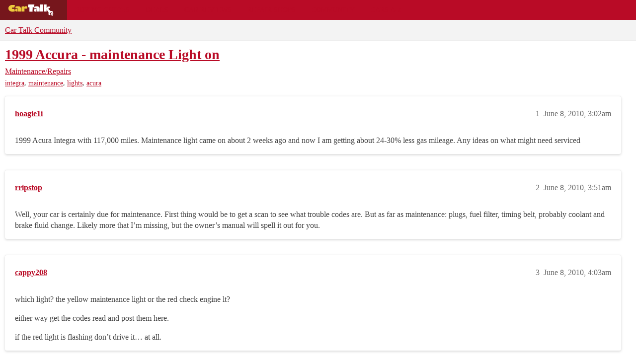

--- FILE ---
content_type: text/css
request_url: https://sea1.discourse-cdn.com/cartalk/stylesheets/discourse-topic-voting_desktop_cb358eb5898d2e28aaddd0171a9ed7ef65ee783e.css?__ws=community.cartalk.com
body_size: -176
content:
.vote-count-wrapper{font-size:var(--font-up-2);height:40px}
/*# sourceMappingURL=discourse-topic-voting_desktop_cb358eb5898d2e28aaddd0171a9ed7ef65ee783e.css.map?__ws=community.cartalk.com */


--- FILE ---
content_type: text/plain;charset=UTF-8
request_url: https://c.pub.network/v2/c
body_size: -114
content:
aa2b1f9f-dc16-46a2-af7b-bde8dd9be5a3